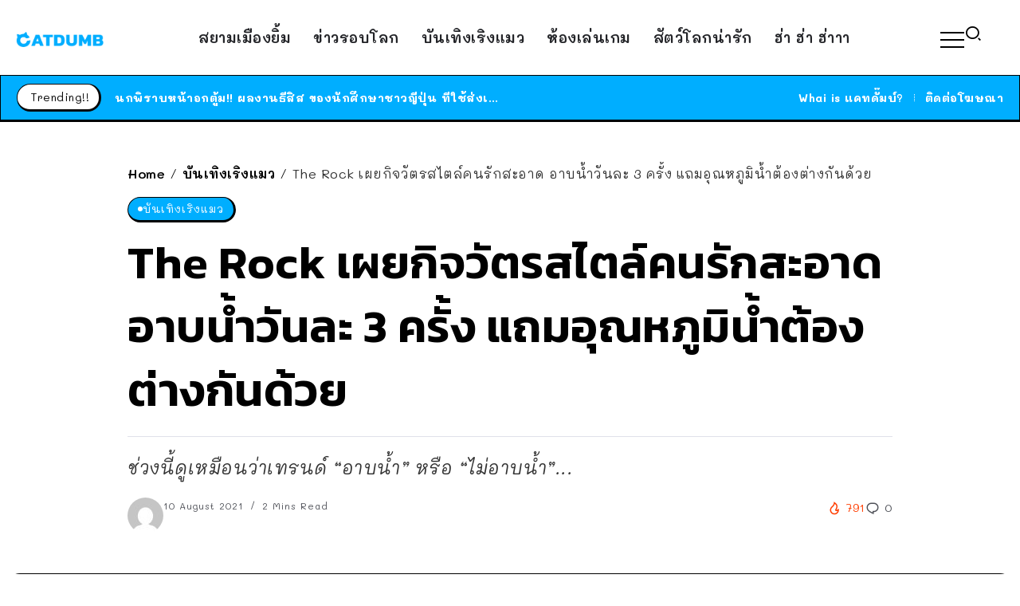

--- FILE ---
content_type: text/html; charset=UTF-8
request_url: https://www.catdumb.com/entertainment/31274
body_size: 17941
content:
<!DOCTYPE html>
<html lang="en-US">
<head>
<script type="application/javascript" src="//anymind360.com/js/5267/ats.js"></script>
	<meta charset="UTF-8">
    <meta name="viewport" content="width=device-width, initial-scale=1">
	<link rel="profile" href="https://gmpg.org/xfn/11">	
	<title>The Rock เผยกิจวัตรสไตล์คนรักสะอาด อาบน้ำวันละ 3 ครั้ง แถมอุณหภูมิน้ำต้องต่างกันด้วย &#8211; CatDumb &#8211; แคทดั๊มบ์ | เล่าเรื่องน่าสนใจ ในแบบที่แมวก็เข้าใจง่ายๆ</title>
<meta name='robots' content='max-image-preview:large' />
<link rel='dns-prefetch' href='//fonts.googleapis.com' />
<link rel='preconnect' href='https://fonts.gstatic.com' crossorigin />
<link rel="alternate" type="application/rss+xml" title="CatDumb - แคทดั๊มบ์ | เล่าเรื่องน่าสนใจ ในแบบที่แมวก็เข้าใจง่ายๆ &raquo; Feed" href="https://www.catdumb.com/feed" />
<link rel="alternate" type="application/rss+xml" title="CatDumb - แคทดั๊มบ์ | เล่าเรื่องน่าสนใจ ในแบบที่แมวก็เข้าใจง่ายๆ &raquo; Comments Feed" href="https://www.catdumb.com/comments/feed" />
<link rel="alternate" type="application/rss+xml" title="CatDumb - แคทดั๊มบ์ | เล่าเรื่องน่าสนใจ ในแบบที่แมวก็เข้าใจง่ายๆ &raquo; The Rock เผยกิจวัตรสไตล์คนรักสะอาด อาบน้ำวันละ 3 ครั้ง แถมอุณหภูมิน้ำต้องต่างกันด้วย Comments Feed" href="https://www.catdumb.com/entertainment/31274/feed" />
<link rel="alternate" title="oEmbed (JSON)" type="application/json+oembed" href="https://www.catdumb.com/wp-json/oembed/1.0/embed?url=https%3A%2F%2Fwww.catdumb.com%2Fentertainment%2F31274" />
<link rel="alternate" title="oEmbed (XML)" type="text/xml+oembed" href="https://www.catdumb.com/wp-json/oembed/1.0/embed?url=https%3A%2F%2Fwww.catdumb.com%2Fentertainment%2F31274&#038;format=xml" />
		<!-- This site uses the Google Analytics by MonsterInsights plugin v9.11.1 - Using Analytics tracking - https://www.monsterinsights.com/ -->
							<script src="//www.googletagmanager.com/gtag/js?id=G-F5VRCQ25EC"  data-cfasync="false" data-wpfc-render="false" async></script>
			<script data-cfasync="false" data-wpfc-render="false">
				var mi_version = '9.11.1';
				var mi_track_user = true;
				var mi_no_track_reason = '';
								var MonsterInsightsDefaultLocations = {"page_location":"https:\/\/www.catdumb.com\/entertainment\/31274\/"};
								if ( typeof MonsterInsightsPrivacyGuardFilter === 'function' ) {
					var MonsterInsightsLocations = (typeof MonsterInsightsExcludeQuery === 'object') ? MonsterInsightsPrivacyGuardFilter( MonsterInsightsExcludeQuery ) : MonsterInsightsPrivacyGuardFilter( MonsterInsightsDefaultLocations );
				} else {
					var MonsterInsightsLocations = (typeof MonsterInsightsExcludeQuery === 'object') ? MonsterInsightsExcludeQuery : MonsterInsightsDefaultLocations;
				}

								var disableStrs = [
										'ga-disable-G-F5VRCQ25EC',
									];

				/* Function to detect opted out users */
				function __gtagTrackerIsOptedOut() {
					for (var index = 0; index < disableStrs.length; index++) {
						if (document.cookie.indexOf(disableStrs[index] + '=true') > -1) {
							return true;
						}
					}

					return false;
				}

				/* Disable tracking if the opt-out cookie exists. */
				if (__gtagTrackerIsOptedOut()) {
					for (var index = 0; index < disableStrs.length; index++) {
						window[disableStrs[index]] = true;
					}
				}

				/* Opt-out function */
				function __gtagTrackerOptout() {
					for (var index = 0; index < disableStrs.length; index++) {
						document.cookie = disableStrs[index] + '=true; expires=Thu, 31 Dec 2099 23:59:59 UTC; path=/';
						window[disableStrs[index]] = true;
					}
				}

				if ('undefined' === typeof gaOptout) {
					function gaOptout() {
						__gtagTrackerOptout();
					}
				}
								window.dataLayer = window.dataLayer || [];

				window.MonsterInsightsDualTracker = {
					helpers: {},
					trackers: {},
				};
				if (mi_track_user) {
					function __gtagDataLayer() {
						dataLayer.push(arguments);
					}

					function __gtagTracker(type, name, parameters) {
						if (!parameters) {
							parameters = {};
						}

						if (parameters.send_to) {
							__gtagDataLayer.apply(null, arguments);
							return;
						}

						if (type === 'event') {
														parameters.send_to = monsterinsights_frontend.v4_id;
							var hookName = name;
							if (typeof parameters['event_category'] !== 'undefined') {
								hookName = parameters['event_category'] + ':' + name;
							}

							if (typeof MonsterInsightsDualTracker.trackers[hookName] !== 'undefined') {
								MonsterInsightsDualTracker.trackers[hookName](parameters);
							} else {
								__gtagDataLayer('event', name, parameters);
							}
							
						} else {
							__gtagDataLayer.apply(null, arguments);
						}
					}

					__gtagTracker('js', new Date());
					__gtagTracker('set', {
						'developer_id.dZGIzZG': true,
											});
					if ( MonsterInsightsLocations.page_location ) {
						__gtagTracker('set', MonsterInsightsLocations);
					}
										__gtagTracker('config', 'G-F5VRCQ25EC', {"forceSSL":"true","link_attribution":"true"} );
										window.gtag = __gtagTracker;										(function () {
						/* https://developers.google.com/analytics/devguides/collection/analyticsjs/ */
						/* ga and __gaTracker compatibility shim. */
						var noopfn = function () {
							return null;
						};
						var newtracker = function () {
							return new Tracker();
						};
						var Tracker = function () {
							return null;
						};
						var p = Tracker.prototype;
						p.get = noopfn;
						p.set = noopfn;
						p.send = function () {
							var args = Array.prototype.slice.call(arguments);
							args.unshift('send');
							__gaTracker.apply(null, args);
						};
						var __gaTracker = function () {
							var len = arguments.length;
							if (len === 0) {
								return;
							}
							var f = arguments[len - 1];
							if (typeof f !== 'object' || f === null || typeof f.hitCallback !== 'function') {
								if ('send' === arguments[0]) {
									var hitConverted, hitObject = false, action;
									if ('event' === arguments[1]) {
										if ('undefined' !== typeof arguments[3]) {
											hitObject = {
												'eventAction': arguments[3],
												'eventCategory': arguments[2],
												'eventLabel': arguments[4],
												'value': arguments[5] ? arguments[5] : 1,
											}
										}
									}
									if ('pageview' === arguments[1]) {
										if ('undefined' !== typeof arguments[2]) {
											hitObject = {
												'eventAction': 'page_view',
												'page_path': arguments[2],
											}
										}
									}
									if (typeof arguments[2] === 'object') {
										hitObject = arguments[2];
									}
									if (typeof arguments[5] === 'object') {
										Object.assign(hitObject, arguments[5]);
									}
									if ('undefined' !== typeof arguments[1].hitType) {
										hitObject = arguments[1];
										if ('pageview' === hitObject.hitType) {
											hitObject.eventAction = 'page_view';
										}
									}
									if (hitObject) {
										action = 'timing' === arguments[1].hitType ? 'timing_complete' : hitObject.eventAction;
										hitConverted = mapArgs(hitObject);
										__gtagTracker('event', action, hitConverted);
									}
								}
								return;
							}

							function mapArgs(args) {
								var arg, hit = {};
								var gaMap = {
									'eventCategory': 'event_category',
									'eventAction': 'event_action',
									'eventLabel': 'event_label',
									'eventValue': 'event_value',
									'nonInteraction': 'non_interaction',
									'timingCategory': 'event_category',
									'timingVar': 'name',
									'timingValue': 'value',
									'timingLabel': 'event_label',
									'page': 'page_path',
									'location': 'page_location',
									'title': 'page_title',
									'referrer' : 'page_referrer',
								};
								for (arg in args) {
																		if (!(!args.hasOwnProperty(arg) || !gaMap.hasOwnProperty(arg))) {
										hit[gaMap[arg]] = args[arg];
									} else {
										hit[arg] = args[arg];
									}
								}
								return hit;
							}

							try {
								f.hitCallback();
							} catch (ex) {
							}
						};
						__gaTracker.create = newtracker;
						__gaTracker.getByName = newtracker;
						__gaTracker.getAll = function () {
							return [];
						};
						__gaTracker.remove = noopfn;
						__gaTracker.loaded = true;
						window['__gaTracker'] = __gaTracker;
					})();
									} else {
										console.log("");
					(function () {
						function __gtagTracker() {
							return null;
						}

						window['__gtagTracker'] = __gtagTracker;
						window['gtag'] = __gtagTracker;
					})();
									}
			</script>
							<!-- / Google Analytics by MonsterInsights -->
		<style id='wp-img-auto-sizes-contain-inline-css'>
img:is([sizes=auto i],[sizes^="auto," i]){contain-intrinsic-size:3000px 1500px}
/*# sourceURL=wp-img-auto-sizes-contain-inline-css */
</style>
<link rel='stylesheet' id='wp-block-library-css' href='https://www.catdumb.com/wp-includes/css/dist/block-library/style.min.css?ver=6e0728ebb67d668afa587a54f804e703' media='all' />
<style id='global-styles-inline-css'>
:root{--wp--preset--aspect-ratio--square: 1;--wp--preset--aspect-ratio--4-3: 4/3;--wp--preset--aspect-ratio--3-4: 3/4;--wp--preset--aspect-ratio--3-2: 3/2;--wp--preset--aspect-ratio--2-3: 2/3;--wp--preset--aspect-ratio--16-9: 16/9;--wp--preset--aspect-ratio--9-16: 9/16;--wp--preset--color--black: #000000;--wp--preset--color--cyan-bluish-gray: #abb8c3;--wp--preset--color--white: #ffffff;--wp--preset--color--pale-pink: #f78da7;--wp--preset--color--vivid-red: #cf2e2e;--wp--preset--color--luminous-vivid-orange: #ff6900;--wp--preset--color--luminous-vivid-amber: #fcb900;--wp--preset--color--light-green-cyan: #7bdcb5;--wp--preset--color--vivid-green-cyan: #00d084;--wp--preset--color--pale-cyan-blue: #8ed1fc;--wp--preset--color--vivid-cyan-blue: #0693e3;--wp--preset--color--vivid-purple: #9b51e0;--wp--preset--gradient--vivid-cyan-blue-to-vivid-purple: linear-gradient(135deg,rgb(6,147,227) 0%,rgb(155,81,224) 100%);--wp--preset--gradient--light-green-cyan-to-vivid-green-cyan: linear-gradient(135deg,rgb(122,220,180) 0%,rgb(0,208,130) 100%);--wp--preset--gradient--luminous-vivid-amber-to-luminous-vivid-orange: linear-gradient(135deg,rgb(252,185,0) 0%,rgb(255,105,0) 100%);--wp--preset--gradient--luminous-vivid-orange-to-vivid-red: linear-gradient(135deg,rgb(255,105,0) 0%,rgb(207,46,46) 100%);--wp--preset--gradient--very-light-gray-to-cyan-bluish-gray: linear-gradient(135deg,rgb(238,238,238) 0%,rgb(169,184,195) 100%);--wp--preset--gradient--cool-to-warm-spectrum: linear-gradient(135deg,rgb(74,234,220) 0%,rgb(151,120,209) 20%,rgb(207,42,186) 40%,rgb(238,44,130) 60%,rgb(251,105,98) 80%,rgb(254,248,76) 100%);--wp--preset--gradient--blush-light-purple: linear-gradient(135deg,rgb(255,206,236) 0%,rgb(152,150,240) 100%);--wp--preset--gradient--blush-bordeaux: linear-gradient(135deg,rgb(254,205,165) 0%,rgb(254,45,45) 50%,rgb(107,0,62) 100%);--wp--preset--gradient--luminous-dusk: linear-gradient(135deg,rgb(255,203,112) 0%,rgb(199,81,192) 50%,rgb(65,88,208) 100%);--wp--preset--gradient--pale-ocean: linear-gradient(135deg,rgb(255,245,203) 0%,rgb(182,227,212) 50%,rgb(51,167,181) 100%);--wp--preset--gradient--electric-grass: linear-gradient(135deg,rgb(202,248,128) 0%,rgb(113,206,126) 100%);--wp--preset--gradient--midnight: linear-gradient(135deg,rgb(2,3,129) 0%,rgb(40,116,252) 100%);--wp--preset--font-size--small: 13px;--wp--preset--font-size--medium: 20px;--wp--preset--font-size--large: 36px;--wp--preset--font-size--x-large: 42px;--wp--preset--spacing--20: 0.44rem;--wp--preset--spacing--30: 0.67rem;--wp--preset--spacing--40: 1rem;--wp--preset--spacing--50: 1.5rem;--wp--preset--spacing--60: 2.25rem;--wp--preset--spacing--70: 3.38rem;--wp--preset--spacing--80: 5.06rem;--wp--preset--shadow--natural: 6px 6px 9px rgba(0, 0, 0, 0.2);--wp--preset--shadow--deep: 12px 12px 50px rgba(0, 0, 0, 0.4);--wp--preset--shadow--sharp: 6px 6px 0px rgba(0, 0, 0, 0.2);--wp--preset--shadow--outlined: 6px 6px 0px -3px rgb(255, 255, 255), 6px 6px rgb(0, 0, 0);--wp--preset--shadow--crisp: 6px 6px 0px rgb(0, 0, 0);}:where(.is-layout-flex){gap: 0.5em;}:where(.is-layout-grid){gap: 0.5em;}body .is-layout-flex{display: flex;}.is-layout-flex{flex-wrap: wrap;align-items: center;}.is-layout-flex > :is(*, div){margin: 0;}body .is-layout-grid{display: grid;}.is-layout-grid > :is(*, div){margin: 0;}:where(.wp-block-columns.is-layout-flex){gap: 2em;}:where(.wp-block-columns.is-layout-grid){gap: 2em;}:where(.wp-block-post-template.is-layout-flex){gap: 1.25em;}:where(.wp-block-post-template.is-layout-grid){gap: 1.25em;}.has-black-color{color: var(--wp--preset--color--black) !important;}.has-cyan-bluish-gray-color{color: var(--wp--preset--color--cyan-bluish-gray) !important;}.has-white-color{color: var(--wp--preset--color--white) !important;}.has-pale-pink-color{color: var(--wp--preset--color--pale-pink) !important;}.has-vivid-red-color{color: var(--wp--preset--color--vivid-red) !important;}.has-luminous-vivid-orange-color{color: var(--wp--preset--color--luminous-vivid-orange) !important;}.has-luminous-vivid-amber-color{color: var(--wp--preset--color--luminous-vivid-amber) !important;}.has-light-green-cyan-color{color: var(--wp--preset--color--light-green-cyan) !important;}.has-vivid-green-cyan-color{color: var(--wp--preset--color--vivid-green-cyan) !important;}.has-pale-cyan-blue-color{color: var(--wp--preset--color--pale-cyan-blue) !important;}.has-vivid-cyan-blue-color{color: var(--wp--preset--color--vivid-cyan-blue) !important;}.has-vivid-purple-color{color: var(--wp--preset--color--vivid-purple) !important;}.has-black-background-color{background-color: var(--wp--preset--color--black) !important;}.has-cyan-bluish-gray-background-color{background-color: var(--wp--preset--color--cyan-bluish-gray) !important;}.has-white-background-color{background-color: var(--wp--preset--color--white) !important;}.has-pale-pink-background-color{background-color: var(--wp--preset--color--pale-pink) !important;}.has-vivid-red-background-color{background-color: var(--wp--preset--color--vivid-red) !important;}.has-luminous-vivid-orange-background-color{background-color: var(--wp--preset--color--luminous-vivid-orange) !important;}.has-luminous-vivid-amber-background-color{background-color: var(--wp--preset--color--luminous-vivid-amber) !important;}.has-light-green-cyan-background-color{background-color: var(--wp--preset--color--light-green-cyan) !important;}.has-vivid-green-cyan-background-color{background-color: var(--wp--preset--color--vivid-green-cyan) !important;}.has-pale-cyan-blue-background-color{background-color: var(--wp--preset--color--pale-cyan-blue) !important;}.has-vivid-cyan-blue-background-color{background-color: var(--wp--preset--color--vivid-cyan-blue) !important;}.has-vivid-purple-background-color{background-color: var(--wp--preset--color--vivid-purple) !important;}.has-black-border-color{border-color: var(--wp--preset--color--black) !important;}.has-cyan-bluish-gray-border-color{border-color: var(--wp--preset--color--cyan-bluish-gray) !important;}.has-white-border-color{border-color: var(--wp--preset--color--white) !important;}.has-pale-pink-border-color{border-color: var(--wp--preset--color--pale-pink) !important;}.has-vivid-red-border-color{border-color: var(--wp--preset--color--vivid-red) !important;}.has-luminous-vivid-orange-border-color{border-color: var(--wp--preset--color--luminous-vivid-orange) !important;}.has-luminous-vivid-amber-border-color{border-color: var(--wp--preset--color--luminous-vivid-amber) !important;}.has-light-green-cyan-border-color{border-color: var(--wp--preset--color--light-green-cyan) !important;}.has-vivid-green-cyan-border-color{border-color: var(--wp--preset--color--vivid-green-cyan) !important;}.has-pale-cyan-blue-border-color{border-color: var(--wp--preset--color--pale-cyan-blue) !important;}.has-vivid-cyan-blue-border-color{border-color: var(--wp--preset--color--vivid-cyan-blue) !important;}.has-vivid-purple-border-color{border-color: var(--wp--preset--color--vivid-purple) !important;}.has-vivid-cyan-blue-to-vivid-purple-gradient-background{background: var(--wp--preset--gradient--vivid-cyan-blue-to-vivid-purple) !important;}.has-light-green-cyan-to-vivid-green-cyan-gradient-background{background: var(--wp--preset--gradient--light-green-cyan-to-vivid-green-cyan) !important;}.has-luminous-vivid-amber-to-luminous-vivid-orange-gradient-background{background: var(--wp--preset--gradient--luminous-vivid-amber-to-luminous-vivid-orange) !important;}.has-luminous-vivid-orange-to-vivid-red-gradient-background{background: var(--wp--preset--gradient--luminous-vivid-orange-to-vivid-red) !important;}.has-very-light-gray-to-cyan-bluish-gray-gradient-background{background: var(--wp--preset--gradient--very-light-gray-to-cyan-bluish-gray) !important;}.has-cool-to-warm-spectrum-gradient-background{background: var(--wp--preset--gradient--cool-to-warm-spectrum) !important;}.has-blush-light-purple-gradient-background{background: var(--wp--preset--gradient--blush-light-purple) !important;}.has-blush-bordeaux-gradient-background{background: var(--wp--preset--gradient--blush-bordeaux) !important;}.has-luminous-dusk-gradient-background{background: var(--wp--preset--gradient--luminous-dusk) !important;}.has-pale-ocean-gradient-background{background: var(--wp--preset--gradient--pale-ocean) !important;}.has-electric-grass-gradient-background{background: var(--wp--preset--gradient--electric-grass) !important;}.has-midnight-gradient-background{background: var(--wp--preset--gradient--midnight) !important;}.has-small-font-size{font-size: var(--wp--preset--font-size--small) !important;}.has-medium-font-size{font-size: var(--wp--preset--font-size--medium) !important;}.has-large-font-size{font-size: var(--wp--preset--font-size--large) !important;}.has-x-large-font-size{font-size: var(--wp--preset--font-size--x-large) !important;}
/*# sourceURL=global-styles-inline-css */
</style>

<style id='classic-theme-styles-inline-css'>
/*! This file is auto-generated */
.wp-block-button__link{color:#fff;background-color:#32373c;border-radius:9999px;box-shadow:none;text-decoration:none;padding:calc(.667em + 2px) calc(1.333em + 2px);font-size:1.125em}.wp-block-file__button{background:#32373c;color:#fff;text-decoration:none}
/*# sourceURL=/wp-includes/css/classic-themes.min.css */
</style>
<link rel='stylesheet' id='rivax-icon-css' href='https://www.catdumb.com/wp-content/themes/sivan/assets/css/rivax-icon.css' media='all' />
<link rel='stylesheet' id='bootstrap-grid-css' href='https://www.catdumb.com/wp-content/themes/sivan/assets/css/bootstrap-grid.min.css?ver=5.0.2' media='all' />
<link rel='stylesheet' id='rivax-theme-style-css' href='https://www.catdumb.com/wp-content/themes/sivan/style.css' media='all' />
<style id='rivax-theme-style-inline-css'>
.container { max-width: 1300px; }body .e-con { --container-max-width: 1300px; }:root { --accent-color: #00AEFF;}.blog-archive-title, .blog-archive-title .title {}body {font-family: Mali,sans-serif;font-weight: 400;}html { font-size: 18px;}h1, h2, h3, h4, h5, h6, .h1, .h2, .h3, .h4, .h5, .h6 {font-family: Kanit,sans-serif;font-weight: 600;}h1, .h1 {font-family: Kanit,sans-serif;}h2, .h2 {font-family: Kanit,sans-serif;}h3, .h3 {font-family: Kanit,sans-serif;}h4, .h4 {font-family: Kanit,sans-serif;}h5, .h5 {font-family: Kanit,sans-serif;}h6, .h6 {font-family: Kanit,sans-serif;}@media screen and (max-width: 1024px) {}
/*# sourceURL=rivax-theme-style-inline-css */
</style>
<link rel='stylesheet' id='elementor-frontend-css' href='https://www.catdumb.com/wp-content/plugins/elementor/assets/css/frontend-lite.min.css?ver=3.18.3' media='all' />
<link rel='stylesheet' id='swiper-css' href='https://www.catdumb.com/wp-content/plugins/elementor/assets/lib/swiper/css/swiper.min.css?ver=5.3.6' media='all' />
<link rel='stylesheet' id='elementor-post-126236-css' href='https://www.catdumb.com/wp-content/uploads/elementor/css/post-126236.css?ver=1703863442' media='all' />
<link rel='stylesheet' id='elementor-post-412-css' href='https://www.catdumb.com/wp-content/uploads/elementor/css/post-412.css?ver=1703863444' media='all' />
<link rel='stylesheet' id='fluentform-elementor-widget-css' href='https://www.catdumb.com/wp-content/plugins/fluentform/assets/css/fluent-forms-elementor-widget.css?ver=5.1.5' media='all' />
<link rel='stylesheet' id='elementor-post-126221-css' href='https://www.catdumb.com/wp-content/uploads/elementor/css/post-126221.css?ver=1703902253' media='all' />
<link rel='stylesheet' id='elementor-post-126223-css' href='https://www.catdumb.com/wp-content/uploads/elementor/css/post-126223.css?ver=1703902878' media='all' />
<link rel='stylesheet' id='elementor-post-348-css' href='https://www.catdumb.com/wp-content/uploads/elementor/css/post-348.css?ver=1703901764' media='all' />
<link rel='stylesheet' id='elementor-post-400-css' href='https://www.catdumb.com/wp-content/uploads/elementor/css/post-400.css?ver=1703902600' media='all' />
<link rel="preload" as="style" href="https://fonts.googleapis.com/css?family=Mali:200,300,400,500,600,700,200italic,300italic,400italic,500italic,600italic,700italic%7CKanit:600&#038;display=swap&#038;ver=1704447317" /><link rel="stylesheet" href="https://fonts.googleapis.com/css?family=Mali:200,300,400,500,600,700,200italic,300italic,400italic,500italic,600italic,700italic%7CKanit:600&#038;display=swap&#038;ver=1704447317" media="print" onload="this.media='all'"><noscript><link rel="stylesheet" href="https://fonts.googleapis.com/css?family=Mali:200,300,400,500,600,700,200italic,300italic,400italic,500italic,600italic,700italic%7CKanit:600&#038;display=swap&#038;ver=1704447317" /></noscript><script src="https://www.catdumb.com/wp-content/plugins/google-analytics-for-wordpress/assets/js/frontend-gtag.min.js?ver=9.11.1" id="monsterinsights-frontend-script-js" async data-wp-strategy="async"></script>
<script data-cfasync="false" data-wpfc-render="false" id='monsterinsights-frontend-script-js-extra'>var monsterinsights_frontend = {"js_events_tracking":"true","download_extensions":"doc,pdf,ppt,zip,xls,docx,pptx,xlsx","inbound_paths":"[{\"path\":\"\\\/go\\\/\",\"label\":\"affiliate\"},{\"path\":\"\\\/recommend\\\/\",\"label\":\"affiliate\"}]","home_url":"https:\/\/www.catdumb.com","hash_tracking":"false","v4_id":"G-F5VRCQ25EC"};</script>
<script src="https://www.catdumb.com/wp-includes/js/jquery/jquery.min.js?ver=3.7.1" id="jquery-core-js"></script>
<link rel="https://api.w.org/" href="https://www.catdumb.com/wp-json/" /><link rel="alternate" title="JSON" type="application/json" href="https://www.catdumb.com/wp-json/wp/v2/posts/31274" /><link rel="EditURI" type="application/rsd+xml" title="RSD" href="https://www.catdumb.com/xmlrpc.php?rsd" />
<link rel="canonical" href="https://www.catdumb.com/entertainment/31274" />
<meta name="generator" content="Redux 4.4.11" /><meta name="generator" content="Elementor 3.18.3; features: e_dom_optimization, e_optimized_assets_loading, e_optimized_css_loading, e_font_icon_svg, additional_custom_breakpoints, block_editor_assets_optimize, e_image_loading_optimization; settings: css_print_method-external, google_font-enabled, font_display-auto">
<link rel="icon" href="https://www.catdumb.com/wp-content/uploads/2021/04/cropped-ICON-32x32.png" sizes="32x32" />
<link rel="icon" href="https://www.catdumb.com/wp-content/uploads/2021/04/cropped-ICON-192x192.png" sizes="192x192" />
<link rel="apple-touch-icon" href="https://www.catdumb.com/wp-content/uploads/2021/04/cropped-ICON-180x180.png" />
<meta name="msapplication-TileImage" content="https://www.catdumb.com/wp-content/uploads/2021/04/cropped-ICON-270x270.png" />
<link rel='stylesheet' id='elementor-post-213-css' href='https://www.catdumb.com/wp-content/uploads/elementor/css/post-213.css?ver=1703902721' media='all' />
</head>

<body data-rsssl=1 class="wp-singular post-template-default single single-post postid-31274 single-format-standard wp-custom-logo wp-embed-responsive wp-theme-sivan rivax-smooth-scroll elementor-default elementor-kit-126236">

<div id="site">
    <div id="site-inner">
                <header id="site-header" class="normal-header">
		<div data-elementor-type="wp-post" data-elementor-id="126223" class="elementor elementor-126223">
							<div class="elementor-element elementor-element-70b0073 e-flex e-con-boxed e-con e-parent" data-id="70b0073" data-element_type="container" data-settings="{&quot;content_width&quot;:&quot;boxed&quot;}" data-core-v316-plus="true">
					<div class="e-con-inner">
		<div class="elementor-element elementor-element-a810888 e-con-full e-flex e-con e-child" data-id="a810888" data-element_type="container" data-settings="{&quot;content_width&quot;:&quot;full&quot;}">
				<div class="elementor-element elementor-element-6bd06b6 elementor-widget rivax-site-logo-widget" data-id="6bd06b6" data-element_type="widget" data-widget_type="rivax-site-logo.default">
				<div class="elementor-widget-container">
			
<div class="rivax-logo">

        <a rel="home" href="https://www.catdumb.com/" title="CatDumb - แคทดั๊มบ์ | เล่าเรื่องน่าสนใจ ในแบบที่แมวก็เข้าใจง่ายๆ">

        <picture class="rivax-logo-image">
                            <source media="(max-width: 767px)" srcset="https://www.catdumb.com/wp-content/uploads/2023/01/CD-LOGO-FIX.png">
            
                            <source srcset="https://www.catdumb.com/wp-content/uploads/2023/01/CD-LOGO-FIX.png 1x, https://www.catdumb.com/wp-content/uploads/2023/01/CD-LOGO-FIX.png 2x">
            
            <img fetchpriority="high" src="https://www.catdumb.com/wp-content/uploads/2023/01/CD-LOGO-FIX.png" alt="CatDumb - แคทดั๊มบ์ | เล่าเรื่องน่าสนใจ ในแบบที่แมวก็เข้าใจง่ายๆ" width="1152" height="205">
        </picture>
    </a>
    

    </div>		</div>
				</div>
				</div>
		<div class="elementor-element elementor-element-c365c20 e-con-full elementor-hidden-tablet elementor-hidden-mobile e-flex e-con e-child" data-id="c365c20" data-element_type="container" data-settings="{&quot;content_width&quot;:&quot;full&quot;}">
				<div class="elementor-element elementor-element-e73d4e9 elementor-widget rivax-navigation-widget" data-id="e73d4e9" data-element_type="widget" data-widget_type="rivax-navigation.default">
				<div class="elementor-widget-container">
			<nav class="rivax-header-nav-wrapper hover-style-3"><ul id="menu-featured-labels-menu" class="rivax-header-nav"><li id="menu-item-126261" class="menu-item menu-item-type-taxonomy menu-item-object-category menu-item-126261"><a href="https://www.catdumb.com/room/thai-news"><span>สยามเมืองยิ้ม</span></a></li>
<li id="menu-item-126262" class="menu-item menu-item-type-taxonomy menu-item-object-category menu-item-126262"><a href="https://www.catdumb.com/room/world-news"><span>ข่าวรอบโลก</span></a></li>
<li id="menu-item-126263" class="menu-item menu-item-type-taxonomy menu-item-object-category current-post-ancestor current-menu-parent current-post-parent menu-item-126263"><a href="https://www.catdumb.com/room/entertainment"><span>บันเทิงเริงแมว</span></a></li>
<li id="menu-item-126334" class="menu-item menu-item-type-taxonomy menu-item-object-category menu-item-126334"><a href="https://www.catdumb.com/room/gaming-room"><span>ห้องเล่นเกม</span></a></li>
<li id="menu-item-126335" class="menu-item menu-item-type-taxonomy menu-item-object-category menu-item-126335"><a href="https://www.catdumb.com/room/animals-dumb"><span>สัตว์โลกน่ารัก</span></a></li>
<li id="menu-item-126264" class="menu-item menu-item-type-taxonomy menu-item-object-category menu-item-126264"><a href="https://www.catdumb.com/room/hahaha"><span>ฮ่า ฮ่า ฮ่าาา</span></a></li>
</ul></nav>		</div>
				</div>
				</div>
		<div class="elementor-element elementor-element-32a1662 e-con-full e-flex e-con e-child" data-id="32a1662" data-element_type="container" data-settings="{&quot;content_width&quot;:&quot;full&quot;}">
				<div class="elementor-element elementor-element-64d178b elementor-widget rivax-offcanvas-widget" data-id="64d178b" data-element_type="widget" data-widget_type="rivax-offcanvas.default">
				<div class="elementor-widget-container">
			<div class="rivax-offcanvas">
    <div class="offcanvas-opener-wrapper">
        <span class="offcanvas-opener">
                            <span class="hamburger">
                    <span></span>
                    <span></span>
                    <span></span>
                </span>
                        </span>
    </div>
    <div class="offcanvas-wrapper position-left">
        <div class="offcanvas-container">
            <div class="offcanvas-container-inner">
                <span class="offcanvas-closer"></span>
                <div class="offcanvas-content">
                    		<div data-elementor-type="wp-post" data-elementor-id="213" class="elementor elementor-213">
							<div class="elementor-element elementor-element-4c485ea e-flex e-con-boxed e-con e-parent" data-id="4c485ea" data-element_type="container" data-settings="{&quot;content_width&quot;:&quot;boxed&quot;}" data-core-v316-plus="true">
					<div class="e-con-inner">
				<div class="elementor-element elementor-element-8e462ef elementor-widget rivax-site-logo-widget" data-id="8e462ef" data-element_type="widget" data-widget_type="rivax-site-logo.default">
				<div class="elementor-widget-container">
			
<div class="rivax-logo">

        <a rel="home" href="https://www.catdumb.com/" title="CatDumb - แคทดั๊มบ์ | เล่าเรื่องน่าสนใจ ในแบบที่แมวก็เข้าใจง่ายๆ">

        <picture class="rivax-logo-image">
                            <source media="(max-width: 767px)" srcset="https://www.catdumb.com/wp-content/uploads/2023/01/CD-LOGO-FIX.png">
            
                            <source srcset="https://www.catdumb.com/wp-content/uploads/2023/01/CD-LOGO-FIX.png 1x, https://www.catdumb.com/wp-content/uploads/2023/01/CD-LOGO-FIX.png 2x">
            
            <img fetchpriority="high" src="https://www.catdumb.com/wp-content/uploads/2023/01/CD-LOGO-FIX.png" alt="CatDumb - แคทดั๊มบ์ | เล่าเรื่องน่าสนใจ ในแบบที่แมวก็เข้าใจง่ายๆ" width="1152" height="205">
        </picture>
    </a>
    

    </div>		</div>
				</div>
				<div class="elementor-element elementor-element-94e5020 elementor-widget elementor-widget-heading" data-id="94e5020" data-element_type="widget" data-widget_type="heading.default">
				<div class="elementor-widget-container">
			<style>/*! elementor - v3.18.0 - 20-12-2023 */
.elementor-heading-title{padding:0;margin:0;line-height:1}.elementor-widget-heading .elementor-heading-title[class*=elementor-size-]>a{color:inherit;font-size:inherit;line-height:inherit}.elementor-widget-heading .elementor-heading-title.elementor-size-small{font-size:15px}.elementor-widget-heading .elementor-heading-title.elementor-size-medium{font-size:19px}.elementor-widget-heading .elementor-heading-title.elementor-size-large{font-size:29px}.elementor-widget-heading .elementor-heading-title.elementor-size-xl{font-size:39px}.elementor-widget-heading .elementor-heading-title.elementor-size-xxl{font-size:59px}</style><p class="elementor-heading-title elementor-size-default">เล่าเรื่องน่าสนใจ ในแบบแมวๆ</p>		</div>
				</div>
				<div class="elementor-element elementor-element-0ae0cb0 rivax-align-left elementor-widget rivax-divider-heading-widget" data-id="0ae0cb0" data-element_type="widget" data-widget_type="rivax-divider-heading.default">
				<div class="elementor-widget-container">
			<div class="rivax-divider-heading-wrap">
    <div class="rivax-divider-heading divider-style-9 ">
        <div class="divider divider-1"></div>
        <div class="divider divider-2"></div>
        <h4 class="title">
                <span class="title-inner">
            <span class="title-text">
                                อ่านอะไรดี?            </span>
                    </span>
                </h4>
        <div class="divider divider-3"></div>
        <div class="divider divider-4"></div>
    </div>
</div>		</div>
				</div>
				<div class="elementor-element elementor-element-0e603e8 elementor-widget rivax-navigation-widget" data-id="0e603e8" data-element_type="widget" data-widget_type="rivax-navigation.default">
				<div class="elementor-widget-container">
			<nav class="rivax-header-v-nav-wrapper"><ul id="menu-featured-labels-menu-1" class="rivax-header-v-nav"><li class="menu-item menu-item-type-taxonomy menu-item-object-category menu-item-126261"><a href="https://www.catdumb.com/room/thai-news"><span>สยามเมืองยิ้ม</span></a></li>
<li class="menu-item menu-item-type-taxonomy menu-item-object-category menu-item-126262"><a href="https://www.catdumb.com/room/world-news"><span>ข่าวรอบโลก</span></a></li>
<li class="menu-item menu-item-type-taxonomy menu-item-object-category current-post-ancestor current-menu-parent current-post-parent menu-item-126263"><a href="https://www.catdumb.com/room/entertainment"><span>บันเทิงเริงแมว</span></a></li>
<li class="menu-item menu-item-type-taxonomy menu-item-object-category menu-item-126334"><a href="https://www.catdumb.com/room/gaming-room"><span>ห้องเล่นเกม</span></a></li>
<li class="menu-item menu-item-type-taxonomy menu-item-object-category menu-item-126335"><a href="https://www.catdumb.com/room/animals-dumb"><span>สัตว์โลกน่ารัก</span></a></li>
<li class="menu-item menu-item-type-taxonomy menu-item-object-category menu-item-126264"><a href="https://www.catdumb.com/room/hahaha"><span>ฮ่า ฮ่า ฮ่าาา</span></a></li>
</ul></nav>		</div>
				</div>
				<div class="elementor-element elementor-element-a928b0c rivax-align-left elementor-widget rivax-divider-heading-widget" data-id="a928b0c" data-element_type="widget" data-widget_type="rivax-divider-heading.default">
				<div class="elementor-widget-container">
			<div class="rivax-divider-heading-wrap">
    <div class="rivax-divider-heading divider-style-9 ">
        <div class="divider divider-1"></div>
        <div class="divider divider-2"></div>
        <h4 class="title">
                <span class="title-inner">
            <span class="title-text">
                                ติดตามแคทดั๊มบ์            </span>
                    </span>
                </h4>
        <div class="divider divider-3"></div>
        <div class="divider divider-4"></div>
    </div>
</div>		</div>
				</div>
				<div class="elementor-element elementor-element-4ae5586 social-subtitle-bottom social-icon-top official-icon-color-yes official-item-hover-bg-yes official-item-hover-shadow-yes social-layout-grid social-move-up-item elementor-widget rivax-social-icons-widget" data-id="4ae5586" data-element_type="widget" data-widget_type="rivax-social-icons.default">
				<div class="elementor-widget-container">
			<div class="rivax-social-icons">
    <div class="social-item facebook">
        <div class="social-icon">
            <span class="icon"><i class="ri-facebook-fill"></i></span>
        </div>
                <div class="social-content">
		                <div class="social-title"><span class="title">Facebook</span></div>
		    			            <div class="social-subtitle"><span class="subtitle">1,800,000</span></div>
			        </div>
                <a class="rivax-position-cover" href="https://www.facebook.com/CatDumbOfficial/" title="Facebook" ></a>
    </div>
        <div class="social-item instagram">
        <div class="social-icon">
            <span class="icon"><i class="ri-instagram-line"></i></span>
        </div>
                <div class="social-content">
		                <div class="social-title"><span class="title">Instagram</span></div>
		    			            <div class="social-subtitle"><span class="subtitle">48,000</span></div>
			        </div>
                <a class="rivax-position-cover" href="https://www.instagram.com/catdumbofficial/" title="Instagram" ></a>
    </div>
        <div class="social-item tumblr">
        <div class="social-icon">
            <span class="icon"><i class="ri-tumblr-fill"></i></span>
        </div>
                <div class="social-content">
		                <div class="social-title"><span class="title">TikTok</span></div>
		    			            <div class="social-subtitle"><span class="subtitle">170,000</span></div>
			        </div>
                <a class="rivax-position-cover" href="https://www.tiktok.com/@catdumbofficial" title="Tumblr" ></a>
    </div>
        <div class="social-item twitter">
        <div class="social-icon">
            <span class="icon"><i class="ri-twitter-x-line"></i></span>
        </div>
                <div class="social-content">
		                <div class="social-title"><span class="title">Twitter</span></div>
		    			            <div class="social-subtitle"><span class="subtitle">300</span></div>
			        </div>
                <a class="rivax-position-cover" href="https://twitter.com/catdumbx" title="Twitter" ></a>
    </div>
    </div>
		</div>
				</div>
					</div>
				</div>
							</div>
		                </div>
            </div>
        </div>
    </div>
</div>
		</div>
				</div>
				<div class="elementor-element elementor-element-ffbbf8e elementor-widget rivax-search-widget" data-id="ffbbf8e" data-element_type="widget" data-widget_type="rivax-search.default">
				<div class="elementor-widget-container">
			<div class="popup-search-wrapper style-2">
    <div class="popup-search-opener-wrapper">
        <span class="popup-search-opener"><i class="ri-search-2-line"></i></span>
    </div>
    <div class="popup-search">
    <div class="popup-search-container">
        <span class="popup-search-closer"></span>
        <div class="popup-search-content">
            <div class="popup-search-title-wrapper">
                <h3>Type and hit Enter to search</h3>
            </div>
            <div class="popup-search-form-wrapper">
                <form action="https://www.catdumb.com/" method="get" class="popup-search-form">
                    <input type="text" name="s" value="" class="search-field" placeholder="Search ..." aria-label="Search" required>
                    <button type="submit" class="submit" aria-label="Submit">
                        <i class="ri-search-2-line"></i>
                    </button>
                </form>
            </div>
        </div>
    </div>
</div>
</div>

		</div>
				</div>
				</div>
					</div>
				</div>
		<div class="elementor-element elementor-element-25bdc2b e-flex e-con-boxed e-con e-parent" data-id="25bdc2b" data-element_type="container" data-settings="{&quot;background_background&quot;:&quot;classic&quot;,&quot;content_width&quot;:&quot;boxed&quot;}" data-core-v316-plus="true">
					<div class="e-con-inner">
		<div class="elementor-element elementor-element-3087f9b e-con-full e-flex e-con e-child" data-id="3087f9b" data-element_type="container" data-settings="{&quot;content_width&quot;:&quot;full&quot;}">
				<div class="elementor-element elementor-element-0b29361 elementor-widget rivax-news-ticker-widget" data-id="0b29361" data-element_type="widget" data-widget_type="rivax-news-ticker.default">
				<div class="elementor-widget-container">
			<div class="rivax-news-ticker-wrapper">
            <div class="rivax-news-ticker-title-wrapper">

                            <span class="rivax-news-ticker-title-icon-wrapper">

                                            <span class="rivax-news-ticker-title-icon">
                            <svg aria-hidden="true" class="e-font-icon-svg e-fab-hotjar" viewBox="0 0 448 512" xmlns="http://www.w3.org/2000/svg"><path d="M414.9 161.5C340.2 29 121.1 0 121.1 0S222.2 110.4 93 197.7C11.3 252.8-21 324.4 14 402.6c26.8 59.9 83.5 84.3 144.6 93.4-29.2-55.1-6.6-122.4-4.1-129.6 57.1 86.4 165 0 110.8-93.9 71 15.4 81.6 138.6 27.1 215.5 80.5-25.3 134.1-88.9 148.8-145.6 15.5-59.3 3.7-127.9-26.3-180.9z"></path></svg>                        </span>
                                    </span>
            
                            <span class="rivax-news-ticker-title-text">
                    Trending!!                </span>
            
        </div>
    
        <div id="rivax-news-ticker-0b29361" class="rivax-news-ticker-content-wrapper animation-vertical" data-settings="{&quot;autoplay&quot;:{&quot;delay&quot;:5000},&quot;loop&quot;:true,&quot;spaceBetween&quot;:20,&quot;speed&quot;:500,&quot;effect&quot;:&quot;slide&quot;,&quot;direction&quot;:&quot;vertical&quot;,&quot;navigation&quot;:{&quot;nextEl&quot;:&quot;#rivax-news-ticker-0b29361 .carousel-nav-next&quot;,&quot;prevEl&quot;:&quot;#rivax-news-ticker-0b29361 .carousel-nav-prev&quot;},&quot;a11y&quot;:{&quot;enabled&quot;:&quot;false&quot;},&quot;fadeEffect&quot;:{&quot;crossFade&quot;:true}}">
        <div class="rivax-news-ticker-content swiper-container">
            <div class="rivax-news-ticker-items swiper-wrapper">
                                            <div class="rivax-news-ticker-item swiper-slide">
                                
                                
                                
                                <div class="item-title"><a target="_blank" href="https://www.catdumb.com/wtf-stories/141387">นกพิราบหน้าอกตู้ม!! ผลงานธีสิส ของนักศึกษาชาวญี่ปุ่น ที่ใช้ส่งเพื่อจบการศึกษา กลายเป็นไวรัลขึ้นมา</a></div>
                            </div>
                                                        <div class="rivax-news-ticker-item swiper-slide">
                                
                                
                                
                                <div class="item-title"><a target="_blank" href="https://www.catdumb.com/hahaha/141384">วัดญี่ปุ่น จ้างอาจารย์นักวาด มังงะโดจิน มาออกแบบ เจ้าแม่กวนอิม จารย์เลยจัดให้ แบบเบิ้ม ๆ ทำเป็นรูปปั้นสักการะ-สินค้าที่ระลึกขายด้วย!!</a></div>
                            </div>
                                                        <div class="rivax-news-ticker-item swiper-slide">
                                
                                
                                
                                <div class="item-title"><a target="_blank" href="https://www.catdumb.com/lifestyle/141379">ใช้ชีวิตโสดอย่างไร? ให้มีคุณภาพ มหาวิทยาลัยธรรมศาสตร์ เปิดคอร์สเรียน (ไม่ฟรี) หลักสูตร โรงเรียนคนโสด จบแล้วมีใบวุฒิให้ด้วย!!</a></div>
                            </div>
                                        </div>
                            <div class="rivax-news-ticker-side-fading side-both"></div>
                    </div>
            </div>
</div>
		</div>
				</div>
				</div>
		<div class="elementor-element elementor-element-74f2bb2 elementor-hidden-mobile e-con-full e-flex e-con e-child" data-id="74f2bb2" data-element_type="container" data-settings="{&quot;content_width&quot;:&quot;full&quot;}">
				<div class="elementor-element elementor-element-eaea4a1 elementor-icon-list--layout-inline elementor-align-right elementor-mobile-align-left elementor-list-item-link-full_width elementor-widget elementor-widget-icon-list" data-id="eaea4a1" data-element_type="widget" data-widget_type="icon-list.default">
				<div class="elementor-widget-container">
			<link rel="stylesheet" href="https://www.catdumb.com/wp-content/plugins/elementor/assets/css/widget-icon-list.min.css">		<ul class="elementor-icon-list-items elementor-inline-items">
							<li class="elementor-icon-list-item elementor-inline-item">
											<a href="#">

											<span class="elementor-icon-list-text">Whai is แคทดั๊มบ์?</span>
											</a>
									</li>
								<li class="elementor-icon-list-item elementor-inline-item">
											<a href="#">

											<span class="elementor-icon-list-text">ติดต่อโฆษณา</span>
											</a>
									</li>
						</ul>
				</div>
				</div>
				</div>
					</div>
				</div>
							</div>
		</header>
        <header id="site-sticky-header">
    		<div data-elementor-type="wp-post" data-elementor-id="348" class="elementor elementor-348">
							<div class="elementor-element elementor-element-fc4c571 e-con-full e-flex e-con e-parent" data-id="fc4c571" data-element_type="container" data-settings="{&quot;content_width&quot;:&quot;full&quot;,&quot;background_background&quot;:&quot;classic&quot;}" data-core-v316-plus="true">
		<div class="elementor-element elementor-element-dd7be7a e-con-full elementor-hidden-mobile e-flex e-con e-child" data-id="dd7be7a" data-element_type="container" data-settings="{&quot;content_width&quot;:&quot;full&quot;}">
				<div class="elementor-element elementor-element-159e5ab elementor-widget rivax-site-logo-widget" data-id="159e5ab" data-element_type="widget" data-widget_type="rivax-site-logo.default">
				<div class="elementor-widget-container">
			
<div class="rivax-logo">

        <a rel="home" href="https://www.catdumb.com/" title="CatDumb - แคทดั๊มบ์ | เล่าเรื่องน่าสนใจ ในแบบที่แมวก็เข้าใจง่ายๆ">

        <picture class="rivax-logo-image">
                            <source media="(max-width: 767px)" srcset="https://www.catdumb.com/wp-content/uploads/2023/01/CD-LOGO-FIX.png">
            
                            <source srcset="https://www.catdumb.com/wp-content/uploads/2023/01/CD-LOGO-FIX.png 1x, https://www.catdumb.com/wp-content/uploads/2023/01/CD-LOGO-FIX.png 2x">
            
            <img fetchpriority="high" src="https://www.catdumb.com/wp-content/uploads/2023/01/CD-LOGO-FIX.png" alt="CatDumb - แคทดั๊มบ์ | เล่าเรื่องน่าสนใจ ในแบบที่แมวก็เข้าใจง่ายๆ" width="1152" height="205">
        </picture>
    </a>
    

    </div>		</div>
				</div>
				</div>
		<div class="elementor-element elementor-element-10f2568 e-con-full e-flex e-con e-child" data-id="10f2568" data-element_type="container" data-settings="{&quot;content_width&quot;:&quot;full&quot;}">
				<div class="elementor-element elementor-element-0d99f85 elementor-widget rivax-current-post-title-widget" data-id="0d99f85" data-element_type="widget" data-widget_type="rivax-current-post-title.default">
				<div class="elementor-widget-container">
			<div class="current-post-title">
            <span class="predix-text">
            แคทดั๊มบ์:        </span>
        <h3 class="title-text">
        The Rock เผยกิจวัตรสไตล์คนรักสะอาด อาบน้ำวันละ 3 ครั้ง แถมอุณหภูมิน้ำต้องต่างกันด้วย    </h3>
</div>
		</div>
				</div>
				</div>
		<div class="elementor-element elementor-element-4123f8f e-con-full elementor-hidden-mobile e-flex e-con e-child" data-id="4123f8f" data-element_type="container" data-settings="{&quot;content_width&quot;:&quot;full&quot;}">
				<div class="elementor-element elementor-element-4b613da social-layout-inline official-item-bg-yes social-move-up-icon social-icon-left social-subtitle-right elementor-widget rivax-social-icons-widget" data-id="4b613da" data-element_type="widget" data-widget_type="rivax-social-icons.default">
				<div class="elementor-widget-container">
			<div class="rivax-social-icons">
    <div class="social-item facebook">
        <div class="social-icon">
            <span class="icon"><i class="ri-facebook-fill"></i></span>
        </div>
                <a class="rivax-position-cover" href="https://www.facebook.com/CatDumbOfficial/" title="Facebook" ></a>
    </div>
        <div class="social-item instagram">
        <div class="social-icon">
            <span class="icon"><i class="ri-instagram-line"></i></span>
        </div>
                <a class="rivax-position-cover" href="https://www.instagram.com/catdumbofficial/" title="Instagram" ></a>
    </div>
        <div class="social-item tumblr">
        <div class="social-icon">
            <span class="icon"><i class="ri-tumblr-fill"></i></span>
        </div>
                <a class="rivax-position-cover" href="https://www.tiktok.com/@catdumbofficial" title="Tumblr" ></a>
    </div>
        <div class="social-item twitter">
        <div class="social-icon">
            <span class="icon"><i class="ri-twitter-x-line"></i></span>
        </div>
                <a class="rivax-position-cover" href="https://twitter.com/catdumbx" title="Twitter" ></a>
    </div>
    </div>
		</div>
				</div>
				</div>
				</div>
							</div>
		</header>
	<main class="main-wrapper">
		                                <div class="single-hero-outside"><div class="single-hero-layout-2"><div class="container"><div class="row"><div class="col-12"><div class="single-hero-title-1">
    <nav class="rivax-breadcrumb" id="breadcrumb"><a href="https://www.catdumb.com/">Home</a><em class="delimiter">&#47;</em><a href="https://www.catdumb.com/room/entertainment">บันเทิงเริงแมว</a><em class="delimiter">&#47;</em><span class="current">The Rock เผยกิจวัตรสไตล์คนรักสะอาด อาบน้ำวันละ 3 ครั้ง แถมอุณหภูมิน้ำต้องต่างกันด้วย</span></nav>    	            <div class="category multi-bg">
            <a class="term-id-59" href="https://www.catdumb.com/room/entertainment" title="บันเทิงเริงแมว"><span>บันเทิงเริงแมว</span></a>        </div>
    
            <h1 class="title"><span class="title-span">The Rock เผยกิจวัตรสไตล์คนรักสะอาด อาบน้ำวันละ 3 ครั้ง แถมอุณหภูมิน้ำต้องต่างกันด้วย</span></h1>
    
    <p class="excerpt">ช่วงนี้ดูเหมือนว่าเทรนด์ &#8220;อาบน้ำ&#8221; หรือ &#8220;ไม่อาบน้ำ&#8221;...</p>    <div class="meta">
        <div class="meta-1">
                            <div class="author-avatar">
                    <a target="_blank" href="https://www.catdumb.com/author">
                    <img alt='' src='https://secure.gravatar.com/avatar/?s=45&#038;d=mm&#038;r=g' srcset='https://secure.gravatar.com/avatar/?s=90&#038;d=mm&#038;r=g 2x' class='avatar avatar-45 photo avatar-default' height='45' width='45' decoding='async'/>                    </a>
                </div>
            
            <div class="meta-details">
                <div class="top">
                                            <span class="author-name">
                        <a target="_blank" href="https://www.catdumb.com/author">
                                                    </a>
                    </span>
                                    </div>
                <div class="bottom">
                                            <span class="date">
                        10 August 2021                        </span>
                    
                    
                                            <span class="reading-time">
                        2  Mins Read                    </span>
                                    </div>
            </div>
        </div>
        <div class="meta-2">
                            <div class="views" title="Views">
                    <i class="ri-fire-line"></i>
                    <span class="count">791</span>
                    <span class="text">Views</span>
                </div>
            
                            <div class="comments" title="comments">
                    <a href="#comments">
                                                <i class="ri-chat-1-line"></i>
                        <span class="count">0</span>
                        <span class="text">Comments</span>
                    </a>
                </div>
                    </div>
    </div>
</div>

    <div class="image-container after-meta radius">
        <img width="800" height="424" src="https://www.catdumb.com/wp-content/uploads/2021/08/1491.jpg" class="attachment-rivax-large-wide size-rivax-large-wide wp-post-image" alt="" title="The Rock เผยกิจวัตรสไตล์คนรักสะอาด อาบน้ำวันละ 3 ครั้ง แถมอุณหภูมิน้ำต้องต่างกันด้วย" decoding="async" srcset="https://www.catdumb.com/wp-content/uploads/2021/08/1491.jpg 800w, https://www.catdumb.com/wp-content/uploads/2021/08/1491-300x159.jpg 300w, https://www.catdumb.com/wp-content/uploads/2021/08/1491-768x407.jpg 768w, https://www.catdumb.com/wp-content/uploads/2021/08/1491-360x191.jpg 360w, https://www.catdumb.com/wp-content/uploads/2021/08/1491-545x289.jpg 545w" sizes="(max-width: 800px) 100vw, 800px" />    </div>

</div></div></div></div></div>                <div class="content-wrapper">
                    <div class="container">
                        <div class="page-content-wrapper sidebar-none-narrow">
                            <div class="content-container">
                                <div class="single-hero-inside"></div>                                <article id="post-31274" class="single-content post-31274 post type-post status-publish format-standard has-post-thumbnail hentry category-entertainment" >
                                    <p>ช่วงนี้ดูเหมือนว่าเทรนด์ &#8220;อาบน้ำ&#8221; หรือ &#8220;ไม่อาบน้ำ&#8221; กำลังเป็นหัวข้อที่เหล่าดาราคนดังถูกสื่อหยิบยกมาถามอยู่บ่อยๆ (ไม่รู้ด้วยนะว่าทำไม &#8211; -&#8220;)</p>
<p>โดยเทรนด์นี้เริ่มจากคู่รักนักแสดง <strong>Mila Kunis</strong> กับ<strong> Ashton Kutcher</strong> ที่ออกมาบอกว่าพวกเขาแทบจะไม่อาบน้ำให้ลูกน้อยทั้งสองของตัวเองเลย จากนั้นก็ต่อด้วย <strong>Jake Gyllenhaal</strong> ที่ออกมาบอกว่าการอาบน้ำเป็นสิ่งที่จำเป็นน้อยที่สุดในชีวิต</p>
<p>อ่านข่าว:<a href="https://www.catdumb.com/entertainment/30568"> Jake Gyllenhaal ไม่ค่อยอาบน้ำ เชื่อว่าเป็นการบำรุง – ทำความสะอาดผิวที่ดีกว่าตามธรรมชาติ</a></p>
<p>&nbsp;</p>
<p><img decoding="async" class="alignnone size-full wp-image-31290" src="https://www.catdumb.com/wp-content/uploads/2021/08/therock-211380287_340052214439296_4566553166229780604_n.jpg" alt="" width="1080" height="1080" srcset="https://www.catdumb.com/wp-content/uploads/2021/08/therock-211380287_340052214439296_4566553166229780604_n.jpg 1080w, https://www.catdumb.com/wp-content/uploads/2021/08/therock-211380287_340052214439296_4566553166229780604_n-300x300.jpg 300w, https://www.catdumb.com/wp-content/uploads/2021/08/therock-211380287_340052214439296_4566553166229780604_n-1024x1024.jpg 1024w, https://www.catdumb.com/wp-content/uploads/2021/08/therock-211380287_340052214439296_4566553166229780604_n-150x150.jpg 150w, https://www.catdumb.com/wp-content/uploads/2021/08/therock-211380287_340052214439296_4566553166229780604_n-768x768.jpg 768w, https://www.catdumb.com/wp-content/uploads/2021/08/therock-211380287_340052214439296_4566553166229780604_n-360x360.jpg 360w, https://www.catdumb.com/wp-content/uploads/2021/08/therock-211380287_340052214439296_4566553166229780604_n-545x545.jpg 545w, https://www.catdumb.com/wp-content/uploads/2021/08/therock-211380287_340052214439296_4566553166229780604_n-350x350.jpg 350w" sizes="(max-width: 1080px) 100vw, 1080px" /></p>
<p>&nbsp;</p>
<p>และล่าสุดก็ถึงคิวของดารากล้ามโตอย่าง <strong>Dwayne Johnson</strong> หรือ <strong>The Rock</strong> ที่ออกมาพูดถึงเรื่องนี้ แต่ครั้งนี้เขาไม่ได้อยู่ทีมไม่อาบน้ำเหมือนกับนักแสดงคนก่อนๆ นะ เพราะเขาอยู่ในทีมอาบน้ำ แถมยังอาบมากกว่าใครเพื่อนอีกด้วย</p>
<p>ไม่นานมานี้ The Rock ได้ออกมาตอบกลับทวีตของแฟนคลับคนหนึ่งที่ออกมาเผยว่า<em> &#8220;พวกเราคงใจสลายแปลกๆ ถ้า The Rock กลายเป็นหนึ่งในคนตัวเหม็นด้วย&#8221;</em></p>
<p>&nbsp;</p>
<p>https://twitter.com/SarahInMI/status/1423812107502592000</p>
<p>&nbsp;</p>
<p>ซึ่ง The Rock ได้ออกมาอธิบายว่าเขานั้นไม่ตัวเหม็นหรอก เพราะตัวเขาอาบน้ำบ่อยถึง 3 ครั้งต่อวันเลยทีเดียว ทวีตของเขากล่าวเอาไว้ว่า</p>
<p>&nbsp;</p>
<h4><em>&#8220;ไม่ครับ ผมตรงข้ามกับดาราที่ &#8216;ไม่อาบน้ำ&#8217; เลย</em></h4>
<h4><em>ผมอาบน้ำ (เย็น) หลังตื่นนอนเพื่อพร้อมรับวันใหม่</em></h4>
<h4><em>ผมอาบน้ำ (อุ่น) หลังออกกำลังกาย ก่อนไปทำงาน</em></h4>
<h4><em>ผมอาบน้ำ (ร้อน) หลังกลับบ้านจากการทำงาน</em></h4>
<h4><em>ผมจะล้างหน้า ล้างตัว ขัดผิว และร้องเพลง (เพี้ยนๆ) ตอนอาบน้ำไปด้วย&#8221;</em></h4>
<p>&nbsp;</p>
<blockquote class="twitter-tweet" data-width="550" data-dnt="true">
<p lang="en" dir="ltr">Nope, I’m the opposite of a “not washing themselves” celeb. <br />Shower (cold) when I roll outta bed to get my day rollin’. <br />Shower (warm) after my workout before work.<br />Shower (hot) after I get home from work. <br />Face wash, body wash, exfoliate and I sing (off key) in the shower 🧼 🎶 <a href="https://t.co/iE6ZPhrthL">https://t.co/iE6ZPhrthL</a></p>
<p>&mdash; Dwayne Johnson (@TheRock) <a href="https://twitter.com/TheRock/status/1423844150882021380?ref_src=twsrc%5Etfw">August 7, 2021</a></p></blockquote>
<p><script async src="https://platform.twitter.com/widgets.js" charset="utf-8"></script></p>
<p>&nbsp;</p>
<p>ดูจากการตอบกลับแล้วเรียกได้ว่าคุณพี่ The Rock เป็นชายหนุ่มที่รักในการอาบน้ำจริงๆ ค่ะ เผลอๆ อาบน้ำบ่อยกว่า #เหมียวนานะ อีกมั้ง</p>
<p>&nbsp;</p>
<p>เรียบเรียงโดย #เหมียวนานะ</p>
<p>ที่มา: <a href="https://twitter.com/TheRock/"><span class="">@</span>TheRock</a>, <a href="https://www.buzzfeed.com/joyannjeffrey/dwayne-the-rock-johnson-showers-three-times-day">buzzfeed</a></p>
                                                                                                        </article>
                                    <div class="single-share-box-container">
                <h4 class="title">Share Article</h4>
        <div class="single-share-box">
                            <a class="facebook" rel="nofollow" href="https://www.facebook.com/sharer/sharer.php?u=https://www.catdumb.com/entertainment/31274" target="_blank"><i class="ri-facebook-fill"></i></a>
                                        <a class="twitter" rel="nofollow"  href="https://twitter.com/intent/tweet?text=The+Rock+%E0%B9%80%E0%B8%9C%E0%B8%A2%E0%B8%81%E0%B8%B4%E0%B8%88%E0%B8%A7%E0%B8%B1%E0%B8%95%E0%B8%A3%E0%B8%AA%E0%B9%84%E0%B8%95%E0%B8%A5%E0%B9%8C%E0%B8%84%E0%B8%99%E0%B8%A3%E0%B8%B1%E0%B8%81%E0%B8%AA%E0%B8%B0%E0%B8%AD%E0%B8%B2%E0%B8%94+%E0%B8%AD%E0%B8%B2%E0%B8%9A%E0%B8%99%E0%B9%89%E0%B8%B3%E0%B8%A7%E0%B8%B1%E0%B8%99%E0%B8%A5%E0%B8%B0+3+%E0%B8%84%E0%B8%A3%E0%B8%B1%E0%B9%89%E0%B8%87+%E0%B9%81%E0%B8%96%E0%B8%A1%E0%B8%AD%E0%B8%B8%E0%B8%93%E0%B8%AB%E0%B8%A0%E0%B8%B9%E0%B8%A1%E0%B8%B4%E0%B8%99%E0%B9%89%E0%B8%B3%E0%B8%95%E0%B9%89%E0%B8%AD%E0%B8%87%E0%B8%95%E0%B9%88%E0%B8%B2%E0%B8%87%E0%B8%81%E0%B8%B1%E0%B8%99%E0%B8%94%E0%B9%89%E0%B8%A7%E0%B8%A2&url=https://www.catdumb.com/entertainment/31274" target="_blank"><i class="ri-twitter-x-line"></i></a>
                                                                <a class="telegram" rel="nofollow" href="https://t.me/share/?url=https://www.catdumb.com/entertainment/31274&text=The+Rock+%E0%B9%80%E0%B8%9C%E0%B8%A2%E0%B8%81%E0%B8%B4%E0%B8%88%E0%B8%A7%E0%B8%B1%E0%B8%95%E0%B8%A3%E0%B8%AA%E0%B9%84%E0%B8%95%E0%B8%A5%E0%B9%8C%E0%B8%84%E0%B8%99%E0%B8%A3%E0%B8%B1%E0%B8%81%E0%B8%AA%E0%B8%B0%E0%B8%AD%E0%B8%B2%E0%B8%94+%E0%B8%AD%E0%B8%B2%E0%B8%9A%E0%B8%99%E0%B9%89%E0%B8%B3%E0%B8%A7%E0%B8%B1%E0%B8%99%E0%B8%A5%E0%B8%B0+3+%E0%B8%84%E0%B8%A3%E0%B8%B1%E0%B9%89%E0%B8%87+%E0%B9%81%E0%B8%96%E0%B8%A1%E0%B8%AD%E0%B8%B8%E0%B8%93%E0%B8%AB%E0%B8%A0%E0%B8%B9%E0%B8%A1%E0%B8%B4%E0%B8%99%E0%B9%89%E0%B8%B3%E0%B8%95%E0%B9%89%E0%B8%AD%E0%B8%87%E0%B8%95%E0%B9%88%E0%B8%B2%E0%B8%87%E0%B8%81%E0%B8%B1%E0%B8%99%E0%B8%94%E0%B9%89%E0%B8%A7%E0%B8%A2" target="_blank"><i class="ri-telegram-fill"></i></a>
                                            </div>

        
    </div>
                                        <div class="single-author-box-container">
        <div class="single-author-box">
            <div class="single-author-box-avatar">
                <img alt='' src='https://secure.gravatar.com/avatar/?s=120&#038;d=mm&#038;r=g' srcset='https://secure.gravatar.com/avatar/?s=240&#038;d=mm&#038;r=g 2x' class='avatar avatar-120 photo avatar-default' height='120' width='120' decoding='async'/>            </div>
            <div class="single-author-box-desc">
                <a class="button more-articles" href="https://www.catdumb.com/author">Follow Me</a>
                <span class="written-by">Written By</span>
                <h4 class="author-name"></h4>
                <p class="author-bio"></p>
                <div class="author-social-links">
                                    </div>
            </div>
        </div>
    </div>
                                            <div class="single-next-prev-posts-container">
            <h4 class="single-next-prev-posts-title">
                เรื่องอื่นๆ            </h4>
            <div class="single-next-prev-posts">
                <div class="row">
                    <div class="col-md-6">
                                                    <div class="post-wrapper prev-post">
                                <div class="image">
                                    <a href="https://www.catdumb.com/thai-news/31264">
                                        <img width="150" height="150" src="https://www.catdumb.com/wp-content/uploads/2021/08/47678678-150x150.jpg" class="attachment-thumbnail size-thumbnail wp-post-image" alt="" title="The Rock เผยกิจวัตรสไตล์คนรักสะอาด อาบน้ำวันละ 3 ครั้ง แถมอุณหภูมิน้ำต้องต่างกันด้วย" decoding="async" srcset="https://www.catdumb.com/wp-content/uploads/2021/08/47678678-150x150.jpg 150w, https://www.catdumb.com/wp-content/uploads/2021/08/47678678-350x350.jpg 350w" sizes="(max-width: 150px) 100vw, 150px" />                                    </a>
                                </div>
                                <div class="content">
                                    <div class="next-prev-label">
                                        <span class="icon"><i class="ri-arrow-left-line"></i></span>
                                        <span class="text">Previous</span>
                                    </div>
                                    <h3 class="title">
                                        <a class="title-animation-underline" href="https://www.catdumb.com/thai-news/31264">ป๋าเทพเดือดไม่หยุด โต้ขนมเปี๊ยะสกปรก ลั่น &#8220;ไม่ใช่บริษัทใหญ่ ต้องให้มึงกินแบบสะอาดๆ&#8221;</a>
                                    </h3>
                                </div>
                            </div>
                                                </div>
                    <div class="col-md-6">
                                                    <div class="post-wrapper next-post">
                                <div class="image">
                                    <a href="https://www.catdumb.com/tech-update/31288">
                                        <img width="150" height="150" src="https://www.catdumb.com/wp-content/uploads/2021/08/476786378-150x150.jpg" class="attachment-thumbnail size-thumbnail wp-post-image" alt="" title="The Rock เผยกิจวัตรสไตล์คนรักสะอาด อาบน้ำวันละ 3 ครั้ง แถมอุณหภูมิน้ำต้องต่างกันด้วย" decoding="async" srcset="https://www.catdumb.com/wp-content/uploads/2021/08/476786378-150x150.jpg 150w, https://www.catdumb.com/wp-content/uploads/2021/08/476786378-350x350.jpg 350w" sizes="(max-width: 150px) 100vw, 150px" />                                    </a>
                                </div>
                                <div class="content">
                                    <div class="next-prev-label">
                                        <span class="text">Next</span>
                                        <span class="icon"><i class="ri-arrow-right-line"></i></span>
                                    </div>
                                    <h3 class="title">
                                        <a class="title-animation-underline" href="https://www.catdumb.com/tech-update/31288">ไขปริศนาคลิปดังโลกออนไลน์ นักวิทย์เอายีนแมงกระพรุนไปใส่ปลา ทำให้มันเรืองแสงได้!!</a>
                                    </h3>
                                </div>
                            </div>
                                                </div>
                </div>
            </div>
        </div>
                                                <div class="single-fixed-next-prev-posts">
                            <div class="fixed-post next-post">
                    <div class="post-label">
                        <span class="text">Next</span>
                        <span class="icon"><i class="ri-arrow-down-line"></i></span>
                    </div>
                    <div class="post-wrapper">
                        <div class="image">
                            <a href="https://www.catdumb.com/tech-update/31288">
                            <img width="150" height="150" src="https://www.catdumb.com/wp-content/uploads/2021/08/476786378-150x150.jpg" class="attachment-thumbnail size-thumbnail wp-post-image" alt="" title="The Rock เผยกิจวัตรสไตล์คนรักสะอาด อาบน้ำวันละ 3 ครั้ง แถมอุณหภูมิน้ำต้องต่างกันด้วย" decoding="async" srcset="https://www.catdumb.com/wp-content/uploads/2021/08/476786378-150x150.jpg 150w, https://www.catdumb.com/wp-content/uploads/2021/08/476786378-350x350.jpg 350w" sizes="(max-width: 150px) 100vw, 150px" />                            </a>
                        </div>
                        <div class="content">
                            <span class="date">10 August 2021</span>
                            <h3 class="title">
                                <a class="title-animation-underline" href="https://www.catdumb.com/tech-update/31288">ไขปริศนาคลิปดังโลกออนไลน์ นักวิทย์เอายีนแมงกระพรุนไปใส่ปลา ทำให้มันเรืองแสงได้!!</a>
                            </h3>
                        </div>
                    </div>
                </div>
                                <div class="fixed-post prev-post">
                    <div class="post-label">
                        <span class="icon"><i class="ri-arrow-up-line"></i></span>
                        <span class="text">Previous</span>
                    </div>
                    <div class="post-wrapper">
                        <div class="content">
                            <span class="date">10 August 2021</span>
                            <h3 class="title">
                                <a class="title-animation-underline" href="https://www.catdumb.com/thai-news/31264">ป๋าเทพเดือดไม่หยุด โต้ขนมเปี๊ยะสกปรก ลั่น &#8220;ไม่ใช่บริษัทใหญ่ ต้องให้มึงกินแบบสะอาดๆ&#8221;</a>
                            </h3>
                        </div>
                        <div class="image">
                            <a href="https://www.catdumb.com/thai-news/31264">
                                <img width="150" height="150" src="https://www.catdumb.com/wp-content/uploads/2021/08/47678678-150x150.jpg" class="attachment-thumbnail size-thumbnail wp-post-image" alt="" title="The Rock เผยกิจวัตรสไตล์คนรักสะอาด อาบน้ำวันละ 3 ครั้ง แถมอุณหภูมิน้ำต้องต่างกันด้วย" decoding="async" srcset="https://www.catdumb.com/wp-content/uploads/2021/08/47678678-150x150.jpg 150w, https://www.catdumb.com/wp-content/uploads/2021/08/47678678-350x350.jpg 350w" sizes="(max-width: 150px) 100vw, 150px" />                            </a>
                        </div>
                    </div>
                </div>
                        </div>
                                        
<div class="comments-container" id="comments">
            <div class="comments-list-collapse-btn-box">
            <button class="comments-list-collapse-btn" data-show="Show Comments" data-hide="Hide Comments">
                Show Comments            </button>
        </div>
        <div class="comments-area collapsed">
        <h4 class="comments-title">
        No Comment! Be the first one.        </h4><!-- .comments-title -->

        <ol class="comment-list">
                    </ol><!-- .comment-list -->
        
        

        	<div id="respond" class="comment-respond">
		<h3 id="reply-title" class="comment-reply-title">Leave a Reply <small><a rel="nofollow" id="cancel-comment-reply-link" href="/entertainment/31274#respond" style="display:none;">Cancel reply</a></small></h3><p class="must-log-in">You must be <a href="https://www.catdumb.com/wp-login.php?redirect_to=https%3A%2F%2Fwww.catdumb.com%2Fentertainment%2F31274">logged in</a> to post a comment.</p>	</div><!-- #respond -->
	    </div>
</div>
                            </div>
                                                    </div>
                    </div>
                </div>
                <div class="single-post-bottom-content">		<div data-elementor-type="wp-post" data-elementor-id="400" class="elementor elementor-400">
							<div class="elementor-element elementor-element-99dd853 e-flex e-con-boxed e-con e-parent" data-id="99dd853" data-element_type="container" data-settings="{&quot;content_width&quot;:&quot;boxed&quot;}" data-core-v316-plus="true">
					<div class="e-con-inner">
				<div class="elementor-element elementor-element-0d042a6 rivax-align-left elementor-widget rivax-divider-heading-widget" data-id="0d042a6" data-element_type="widget" data-widget_type="rivax-divider-heading.default">
				<div class="elementor-widget-container">
			<div class="rivax-divider-heading-wrap">
    <div class="rivax-divider-heading divider-style-9 ">
        <div class="divider divider-1"></div>
        <div class="divider divider-2"></div>
        <h2 class="title">
                <span class="title-inner">
            <span class="title-text">
                                อ่านเรื่องแจ่มๆ ต่อ..            </span>
                    </span>
                </h2>
        <div class="divider divider-3"></div>
        <div class="divider divider-4"></div>
    </div>
</div>		</div>
				</div>
				<div class="elementor-element elementor-element-7f9f835 elementor-widget rivax-post-modern-widget" data-id="7f9f835" data-element_type="widget" data-widget_type="rivax-post-modern.default">
				<div class="elementor-widget-container">
			<div class="rivax-posts-container">
    <div class="rivax-posts-wrapper layout-grid">
                <div class="post-item">
    <article class="post-wrapper post-141341 post type-post status-publish format-standard has-post-thumbnail hentry category-entertainment">
	                    <div class="image-outer-wrapper">
            <div class="image-wrapper">
                <img width="450" height="350" src="https://www.catdumb.com/wp-content/uploads/2026/01/1-1-450x350.jpg" class="attachment-rivax-small size-rivax-small wp-post-image" alt="" title="ลาก่อนสถานที่ในตำนาน PewDiePie เล่าตัดสินใจขาย แฟลตเก่า ที่เคยใช้ถ่ายคลิป &#8211; สตรีมเกมลงยูทูบ ทำเอาแฟน ๆ ใจหาย" decoding="async" />		        <a class="image-link rivax-position-cover" aria-label="Item Link" href="https://www.catdumb.com/entertainment/141341"></a>		        		        
		                            <div class="content-wrapper-inside rivax-position-top">
				        <div class="terms-wrapper multi-bg term-shape"><a class="term-item term-id-59" href="https://www.catdumb.com/room/entertainment"><span>บันเทิงเริงแมว</span></a></div>				                            </div>
		        
		        
                
            </div>
            
	        
        </div>
                <div class="content-wrapper">
	                                        <h4 class="title">
                <a href="https://www.catdumb.com/entertainment/141341" class="title-animation-underline-fix" title="ลาก่อนสถานที่ในตำนาน PewDiePie เล่าตัดสินใจขาย แฟลตเก่า ที่เคยใช้ถ่ายคลิป &#8211; สตรีมเกมลงยูทูบ ทำเอาแฟน ๆ ใจหาย">
            ลาก่อนสถานที่ในตำนาน PewDiePie เล่าตัดสินใจขาย แฟลตเก่า ที่เคยใช้ถ่ายคลิป &#8211; สตรีมเกมลงยูทูบ ทำเอาแฟน ๆ ใจหาย        </a>
        </h4>
                                <div class="meta-wrapper">
	                    <div class="post-author-wrapper">
			<div class="author-image"><img alt='' src='https://secure.gravatar.com/avatar/8ed608f0d2307dc58f128aa45468c736f8cec1086df5b394506c098477e86293?s=60&#038;d=mm&#038;r=g' srcset='https://secure.gravatar.com/avatar/8ed608f0d2307dc58f128aa45468c736f8cec1086df5b394506c098477e86293?s=120&#038;d=mm&#038;r=g 2x' class='avatar avatar-60 photo' height='60' width='60' decoding='async'/></div>            <div class="author-wrapper">
                <div class="author-meta">
		                                <a href="https://www.catdumb.com/author/stanislash">
			            เหมียวหง่าว                    </a>
                </div>
                            </div>
        </div>
		                                                                            </div>
                                            </div>
    </article>
</div><div class="post-item">
    <article class="post-wrapper post-141331 post type-post status-publish format-standard has-post-thumbnail hentry category-entertainment category-hahaha">
	                    <div class="image-outer-wrapper">
            <div class="image-wrapper">
                <img width="450" height="350" src="https://www.catdumb.com/wp-content/uploads/2026/01/17-450x350.jpg" class="attachment-rivax-small size-rivax-small wp-post-image" alt="" title="ยายป๋อมแป๋ม ผู้มีร่างโคลน เยอะที่สุดในสามโลก ล่าสุดหน้าเหมือน ผู้สมัคร สส. พรรคส้ม" decoding="async" />		        <a class="image-link rivax-position-cover" aria-label="Item Link" href="https://www.catdumb.com/entertainment/141331"></a>		        		        
		                            <div class="content-wrapper-inside rivax-position-top">
				        <div class="terms-wrapper multi-bg term-shape"><a class="term-item term-id-59" href="https://www.catdumb.com/room/entertainment"><span>บันเทิงเริงแมว</span></a></div>				                            </div>
		        
		        
                
            </div>
            
	        
        </div>
                <div class="content-wrapper">
	                                        <h4 class="title">
                <a href="https://www.catdumb.com/entertainment/141331" class="title-animation-underline-fix" title="ยายป๋อมแป๋ม ผู้มีร่างโคลน เยอะที่สุดในสามโลก ล่าสุดหน้าเหมือน ผู้สมัคร สส. พรรคส้ม">
            ยายป๋อมแป๋ม ผู้มีร่างโคลน เยอะที่สุดในสามโลก ล่าสุดหน้าเหมือน ผู้สมัคร สส. พรรคส้ม        </a>
        </h4>
                                <div class="meta-wrapper">
	                    <div class="post-author-wrapper">
			<div class="author-image"><img alt='' src='https://secure.gravatar.com/avatar/8ed608f0d2307dc58f128aa45468c736f8cec1086df5b394506c098477e86293?s=60&#038;d=mm&#038;r=g' srcset='https://secure.gravatar.com/avatar/8ed608f0d2307dc58f128aa45468c736f8cec1086df5b394506c098477e86293?s=120&#038;d=mm&#038;r=g 2x' class='avatar avatar-60 photo' height='60' width='60' decoding='async'/></div>            <div class="author-wrapper">
                <div class="author-meta">
		                                <a href="https://www.catdumb.com/author/stanislash">
			            เหมียวหง่าว                    </a>
                </div>
                            </div>
        </div>
		                                                                            </div>
                                            </div>
    </article>
</div><div class="post-item">
    <article class="post-wrapper post-141312 post type-post status-publish format-standard has-post-thumbnail hentry category-entertainment category-hahaha">
	                    <div class="image-outer-wrapper">
            <div class="image-wrapper">
                <img width="450" height="350" src="https://www.catdumb.com/wp-content/uploads/2026/01/16-450x350.jpg" class="attachment-rivax-small size-rivax-small wp-post-image" alt="" title="เมื่ื่อ iShowSpeed แท้ ไปเยือนซิมบับเว โดน iShowSpeed เก๊ บุกไลฟ์ ความมั่วซั่วตั้วเหล็งจึงบังเกิด!!" decoding="async" />		        <a class="image-link rivax-position-cover" aria-label="Item Link" href="https://www.catdumb.com/entertainment/141312"></a>		        		        
		                            <div class="content-wrapper-inside rivax-position-top">
				        <div class="terms-wrapper multi-bg term-shape"><a class="term-item term-id-59" href="https://www.catdumb.com/room/entertainment"><span>บันเทิงเริงแมว</span></a></div>				                            </div>
		        
		        
                
            </div>
            
	        
        </div>
                <div class="content-wrapper">
	                                        <h4 class="title">
                <a href="https://www.catdumb.com/entertainment/141312" class="title-animation-underline-fix" title="เมื่ื่อ iShowSpeed แท้ ไปเยือนซิมบับเว โดน iShowSpeed เก๊ บุกไลฟ์ ความมั่วซั่วตั้วเหล็งจึงบังเกิด!!">
            เมื่ื่อ iShowSpeed แท้ ไปเยือนซิมบับเว โดน iShowSpeed เก๊ บุกไลฟ์ ความมั่วซั่วตั้วเหล็งจึงบังเกิด!!        </a>
        </h4>
                                <div class="meta-wrapper">
	                    <div class="post-author-wrapper">
			<div class="author-image"><img alt='' src='https://secure.gravatar.com/avatar/8ed608f0d2307dc58f128aa45468c736f8cec1086df5b394506c098477e86293?s=60&#038;d=mm&#038;r=g' srcset='https://secure.gravatar.com/avatar/8ed608f0d2307dc58f128aa45468c736f8cec1086df5b394506c098477e86293?s=120&#038;d=mm&#038;r=g 2x' class='avatar avatar-60 photo' height='60' width='60' decoding='async'/></div>            <div class="author-wrapper">
                <div class="author-meta">
		                                <a href="https://www.catdumb.com/author/stanislash">
			            เหมียวหง่าว                    </a>
                </div>
                            </div>
        </div>
		                                                                            </div>
                                            </div>
    </article>
</div><div class="post-item">
    <article class="post-wrapper post-141221 post type-post status-publish format-standard has-post-thumbnail hentry category-entertainment">
	                    <div class="image-outer-wrapper">
            <div class="image-wrapper">
                <img width="450" height="350" src="https://www.catdumb.com/wp-content/uploads/2026/01/1-450x350.jpg" class="attachment-rivax-small size-rivax-small wp-post-image" alt="" title="Emotional Damage!! เมื่อบรรดานักแสดงจาก Reply 1988 ได้มาเจอ น้องจินจูอีกครั้ง หลังผ่านมา 10 ปี" decoding="async" />		        <a class="image-link rivax-position-cover" aria-label="Item Link" href="https://www.catdumb.com/entertainment/141221"></a>		        		        
		                            <div class="content-wrapper-inside rivax-position-top">
				        <div class="terms-wrapper multi-bg term-shape"><a class="term-item term-id-59" href="https://www.catdumb.com/room/entertainment"><span>บันเทิงเริงแมว</span></a></div>				                            </div>
		        
		        
                
            </div>
            
	        
        </div>
                <div class="content-wrapper">
	                                        <h4 class="title">
                <a href="https://www.catdumb.com/entertainment/141221" class="title-animation-underline-fix" title="Emotional Damage!! เมื่อบรรดานักแสดงจาก Reply 1988 ได้มาเจอ น้องจินจูอีกครั้ง หลังผ่านมา 10 ปี">
            Emotional Damage!! เมื่อบรรดานักแสดงจาก Reply 1988 ได้มาเจอ น้องจินจูอีกครั้ง หลังผ่านมา 10 ปี        </a>
        </h4>
                                <div class="meta-wrapper">
	                    <div class="post-author-wrapper">
			<div class="author-image"><img alt='' src='https://secure.gravatar.com/avatar/8ed608f0d2307dc58f128aa45468c736f8cec1086df5b394506c098477e86293?s=60&#038;d=mm&#038;r=g' srcset='https://secure.gravatar.com/avatar/8ed608f0d2307dc58f128aa45468c736f8cec1086df5b394506c098477e86293?s=120&#038;d=mm&#038;r=g 2x' class='avatar avatar-60 photo' height='60' width='60' decoding='async'/></div>            <div class="author-wrapper">
                <div class="author-meta">
		                                <a href="https://www.catdumb.com/author/stanislash">
			            เหมียวหง่าว                    </a>
                </div>
                            </div>
        </div>
		                                                                            </div>
                                            </div>
    </article>
</div>            </div>
    </div>
		</div>
				</div>
					</div>
				</div>
							</div>
		</div>                        <div class="post-reading-progress-indicator"><span></span></div>	</main>
        <footer id="site-footer">
    		<div data-elementor-type="wp-post" data-elementor-id="126221" class="elementor elementor-126221">
							<div class="elementor-element elementor-element-92c6e2f e-flex e-con-boxed e-con e-parent" data-id="92c6e2f" data-element_type="container" data-settings="{&quot;background_background&quot;:&quot;classic&quot;,&quot;content_width&quot;:&quot;boxed&quot;}" data-core-v316-plus="true">
					<div class="e-con-inner">
		<div class="elementor-element elementor-element-0d327f9 e-flex e-con-boxed e-con e-child" data-id="0d327f9" data-element_type="container" data-settings="{&quot;content_width&quot;:&quot;boxed&quot;}">
					<div class="e-con-inner">
		<div class="elementor-element elementor-element-8f29c42 e-flex e-con-boxed e-con e-child" data-id="8f29c42" data-element_type="container" data-settings="{&quot;content_width&quot;:&quot;boxed&quot;}">
					<div class="e-con-inner">
		<div class="elementor-element elementor-element-5ea586d e-flex e-con-boxed e-con e-child" data-id="5ea586d" data-element_type="container" data-settings="{&quot;content_width&quot;:&quot;boxed&quot;}">
					<div class="e-con-inner">
				<div class="elementor-element elementor-element-4254054 rivax-align-left elementor-widget rivax-divider-heading-widget" data-id="4254054" data-element_type="widget" data-widget_type="rivax-divider-heading.default">
				<div class="elementor-widget-container">
			<div class="rivax-divider-heading-wrap">
    <div class="rivax-divider-heading divider-style-8 ">
        <div class="divider divider-1"></div>
        <div class="divider divider-2"></div>
        <h4 class="title">
                <span class="title-inner">
            <span class="title-text">
                                What is แคทดั๊มบ์?            </span>
                    </span>
                </h4>
        <div class="divider divider-3"></div>
        <div class="divider divider-4"></div>
    </div>
</div>		</div>
				</div>
				<div class="elementor-element elementor-element-19bd5e1 elementor-widget elementor-widget-text-editor" data-id="19bd5e1" data-element_type="widget" data-widget_type="text-editor.default">
				<div class="elementor-widget-container">
			<style>/*! elementor - v3.18.0 - 20-12-2023 */
.elementor-widget-text-editor.elementor-drop-cap-view-stacked .elementor-drop-cap{background-color:#69727d;color:#fff}.elementor-widget-text-editor.elementor-drop-cap-view-framed .elementor-drop-cap{color:#69727d;border:3px solid;background-color:transparent}.elementor-widget-text-editor:not(.elementor-drop-cap-view-default) .elementor-drop-cap{margin-top:8px}.elementor-widget-text-editor:not(.elementor-drop-cap-view-default) .elementor-drop-cap-letter{width:1em;height:1em}.elementor-widget-text-editor .elementor-drop-cap{float:left;text-align:center;line-height:1;font-size:50px}.elementor-widget-text-editor .elementor-drop-cap-letter{display:inline-block}</style>				<p>เว็บไซต์ไวรัลรุ่นบุกเบิกของไทย เล่าเรื่องน่าสนใจในแบบแมวๆ ให้ทุกคนได้อ่าน ได้สนุก ได้เฮฮา ได้สาระ(เอ๊ะ มีด้วยเหรอ?) since. 2014</p>						</div>
				</div>
					</div>
				</div>
					</div>
				</div>
		<div class="elementor-element elementor-element-ad0b649 e-flex e-con-boxed e-con e-child" data-id="ad0b649" data-element_type="container" data-settings="{&quot;content_width&quot;:&quot;boxed&quot;}">
					<div class="e-con-inner">
				<div class="elementor-element elementor-element-09ab73b rivax-align-right elementor-widget rivax-divider-heading-widget" data-id="09ab73b" data-element_type="widget" data-widget_type="rivax-divider-heading.default">
				<div class="elementor-widget-container">
			<div class="rivax-divider-heading-wrap">
    <div class="rivax-divider-heading divider-style-8 ">
        <div class="divider divider-1"></div>
        <div class="divider divider-2"></div>
        <h4 class="title">
                <span class="title-inner">
            <span class="title-text">
                                ติดต่อแคทดั๊มบ์            </span>
                    </span>
                </h4>
        <div class="divider divider-3"></div>
        <div class="divider divider-4"></div>
    </div>
</div>		</div>
				</div>
					</div>
				</div>
					</div>
				</div>
		<div class="elementor-element elementor-element-c1398d2 e-flex e-con-boxed e-con e-child" data-id="c1398d2" data-element_type="container" data-settings="{&quot;content_width&quot;:&quot;boxed&quot;}">
					<div class="e-con-inner">
		<div class="elementor-element elementor-element-3961b5c e-flex e-con-boxed e-con e-child" data-id="3961b5c" data-element_type="container" data-settings="{&quot;content_width&quot;:&quot;boxed&quot;}">
					<div class="e-con-inner">
				<div class="elementor-element elementor-element-37153d9 elementor-widget elementor-widget-heading" data-id="37153d9" data-element_type="widget" data-widget_type="heading.default">
				<div class="elementor-widget-container">
			<p class="elementor-heading-title elementor-size-default">© 2023 All Rights Reserved.</p>		</div>
				</div>
					</div>
				</div>
					</div>
				</div>
					</div>
				</div>
							</div>
		</footer>
    </div><!-- #site-inner -->
</div><!-- #site -->

    <div id="back-to-top">
        <i class="ri-arrow-up-s-line"></i>
    </div>
<script type="speculationrules">
{"prefetch":[{"source":"document","where":{"and":[{"href_matches":"/*"},{"not":{"href_matches":["/wp-*.php","/wp-admin/*","/wp-content/uploads/*","/wp-content/*","/wp-content/plugins/*","/wp-content/themes/sivan/*","/*\\?(.+)"]}},{"not":{"selector_matches":"a[rel~=\"nofollow\"]"}},{"not":{"selector_matches":".no-prefetch, .no-prefetch a"}}]},"eagerness":"conservative"}]}
</script>
<script src="https://www.catdumb.com/wp-content/themes/sivan/assets/js/smooth-scroll.min.js?ver=1.4.10" id="smooth-scroll-js"></script>
<script src="https://www.catdumb.com/wp-includes/js/comment-reply.min.js?ver=6e0728ebb67d668afa587a54f804e703" id="comment-reply-js" async data-wp-strategy="async" fetchpriority="low"></script>
<script id="rivax-main-script-js-extra">
var rivax_ajax_object = {"AjaxUrl":"https://www.catdumb.com/wp-admin/admin-ajax.php"};
//# sourceURL=rivax-main-script-js-extra
</script>
<script src="https://www.catdumb.com/wp-content/themes/sivan/assets/js/main.js?ver=6e0728ebb67d668afa587a54f804e703" id="rivax-main-script-js"></script>
<script src="https://www.catdumb.com/wp-content/themes/sivan/assets/js/jquery.marquee.min.js?ver=1.6.0" id="rivax-marquee-js"></script>
<script src="https://www.catdumb.com/wp-content/plugins/elementor/assets/js/webpack.runtime.min.js?ver=3.18.3" id="elementor-webpack-runtime-js"></script>
<script src="https://www.catdumb.com/wp-content/plugins/elementor/assets/js/frontend-modules.min.js?ver=3.18.3" id="elementor-frontend-modules-js"></script>
<script src="https://www.catdumb.com/wp-content/plugins/elementor/assets/lib/waypoints/waypoints.min.js?ver=4.0.2" id="elementor-waypoints-js"></script>
<script src="https://www.catdumb.com/wp-includes/js/jquery/ui/core.min.js?ver=1.13.3" id="jquery-ui-core-js"></script>
<script id="elementor-frontend-js-before">
var elementorFrontendConfig = {"environmentMode":{"edit":false,"wpPreview":false,"isScriptDebug":false},"i18n":{"shareOnFacebook":"Share on Facebook","shareOnTwitter":"Share on Twitter","pinIt":"Pin it","download":"Download","downloadImage":"Download image","fullscreen":"Fullscreen","zoom":"Zoom","share":"Share","playVideo":"Play Video","previous":"Previous","next":"Next","close":"Close","a11yCarouselWrapperAriaLabel":"Carousel | Horizontal scrolling: Arrow Left & Right","a11yCarouselPrevSlideMessage":"Previous slide","a11yCarouselNextSlideMessage":"Next slide","a11yCarouselFirstSlideMessage":"This is the first slide","a11yCarouselLastSlideMessage":"This is the last slide","a11yCarouselPaginationBulletMessage":"Go to slide"},"is_rtl":false,"breakpoints":{"xs":0,"sm":480,"md":768,"lg":1025,"xl":1440,"xxl":1600},"responsive":{"breakpoints":{"mobile":{"label":"Mobile Portrait","value":767,"default_value":767,"direction":"max","is_enabled":true},"mobile_extra":{"label":"Mobile Landscape","value":880,"default_value":880,"direction":"max","is_enabled":false},"tablet":{"label":"Tablet Portrait","value":1024,"default_value":1024,"direction":"max","is_enabled":true},"tablet_extra":{"label":"Tablet Landscape","value":1200,"default_value":1200,"direction":"max","is_enabled":false},"laptop":{"label":"Laptop","value":1366,"default_value":1366,"direction":"max","is_enabled":false},"widescreen":{"label":"Widescreen","value":2400,"default_value":2400,"direction":"min","is_enabled":false}}},"version":"3.18.3","is_static":false,"experimentalFeatures":{"e_dom_optimization":true,"e_optimized_assets_loading":true,"e_optimized_css_loading":true,"e_font_icon_svg":true,"additional_custom_breakpoints":true,"container":true,"block_editor_assets_optimize":true,"landing-pages":true,"e_image_loading_optimization":true,"e_global_styleguide":true},"urls":{"assets":"https:\/\/www.catdumb.com\/wp-content\/plugins\/elementor\/assets\/"},"swiperClass":"swiper-container","settings":{"page":[],"editorPreferences":[]},"kit":{"active_breakpoints":["viewport_mobile","viewport_tablet"],"global_image_lightbox":"yes","lightbox_enable_counter":"yes","lightbox_enable_fullscreen":"yes","lightbox_enable_zoom":"yes","lightbox_enable_share":"yes","lightbox_title_src":"title","lightbox_description_src":"description"},"post":{"id":31274,"title":"The%20Rock%20%E0%B9%80%E0%B8%9C%E0%B8%A2%E0%B8%81%E0%B8%B4%E0%B8%88%E0%B8%A7%E0%B8%B1%E0%B8%95%E0%B8%A3%E0%B8%AA%E0%B9%84%E0%B8%95%E0%B8%A5%E0%B9%8C%E0%B8%84%E0%B8%99%E0%B8%A3%E0%B8%B1%E0%B8%81%E0%B8%AA%E0%B8%B0%E0%B8%AD%E0%B8%B2%E0%B8%94%20%E0%B8%AD%E0%B8%B2%E0%B8%9A%E0%B8%99%E0%B9%89%E0%B8%B3%E0%B8%A7%E0%B8%B1%E0%B8%99%E0%B8%A5%E0%B8%B0%203%20%E0%B8%84%E0%B8%A3%E0%B8%B1%E0%B9%89%E0%B8%87%20%E0%B9%81%E0%B8%96%E0%B8%A1%E0%B8%AD%E0%B8%B8%E0%B8%93%E0%B8%AB%E0%B8%A0%E0%B8%B9%E0%B8%A1%E0%B8%B4%E0%B8%99%E0%B9%89%E0%B8%B3%E0%B8%95%E0%B9%89%E0%B8%AD%E0%B8%87%E0%B8%95%E0%B9%88%E0%B8%B2%E0%B8%87%E0%B8%81%E0%B8%B1%E0%B8%99%E0%B8%94%E0%B9%89%E0%B8%A7%E0%B8%A2%20%E2%80%93%20CatDumb%20%E2%80%93%20%E0%B9%81%E0%B8%84%E0%B8%97%E0%B8%94%E0%B8%B1%E0%B9%8A%E0%B8%A1%E0%B8%9A%E0%B9%8C%20%7C%20%E0%B9%80%E0%B8%A5%E0%B9%88%E0%B8%B2%E0%B9%80%E0%B8%A3%E0%B8%B7%E0%B9%88%E0%B8%AD%E0%B8%87%E0%B8%99%E0%B9%88%E0%B8%B2%E0%B8%AA%E0%B8%99%E0%B9%83%E0%B8%88%20%E0%B9%83%E0%B8%99%E0%B9%81%E0%B8%9A%E0%B8%9A%E0%B8%97%E0%B8%B5%E0%B9%88%E0%B9%81%E0%B8%A1%E0%B8%A7%E0%B8%81%E0%B9%87%E0%B9%80%E0%B8%82%E0%B9%89%E0%B8%B2%E0%B9%83%E0%B8%88%E0%B8%87%E0%B9%88%E0%B8%B2%E0%B8%A2%E0%B9%86","excerpt":"","featuredImage":"https:\/\/www.catdumb.com\/wp-content\/uploads\/2021\/08\/1491.jpg"}};
//# sourceURL=elementor-frontend-js-before
</script>
<script src="https://www.catdumb.com/wp-content/plugins/elementor/assets/js/frontend.min.js?ver=3.18.3" id="elementor-frontend-js"></script>

<script defer src="https://static.cloudflareinsights.com/beacon.min.js/vcd15cbe7772f49c399c6a5babf22c1241717689176015" integrity="sha512-ZpsOmlRQV6y907TI0dKBHq9Md29nnaEIPlkf84rnaERnq6zvWvPUqr2ft8M1aS28oN72PdrCzSjY4U6VaAw1EQ==" data-cf-beacon='{"version":"2024.11.0","token":"0808163c6fcb43e2bcceec991b9fbed2","r":1,"server_timing":{"name":{"cfCacheStatus":true,"cfEdge":true,"cfExtPri":true,"cfL4":true,"cfOrigin":true,"cfSpeedBrain":true},"location_startswith":null}}' crossorigin="anonymous"></script>
</body>
</html>